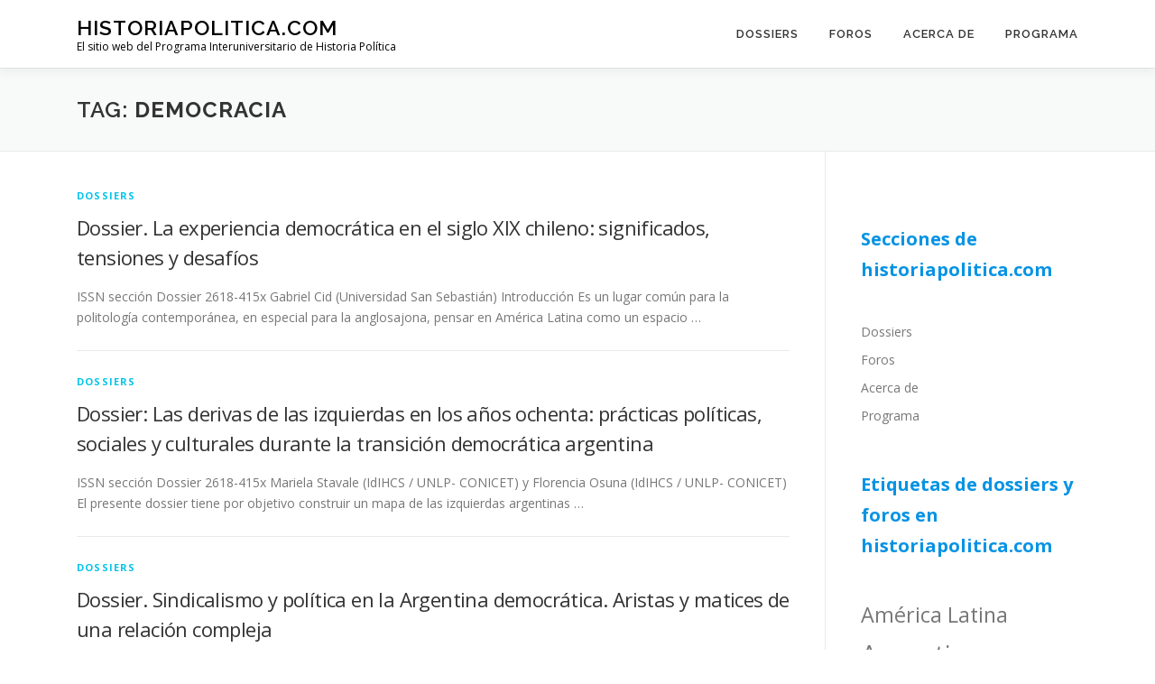

--- FILE ---
content_type: text/html
request_url: https://historiapolitica.com/tag/democracia/
body_size: 11795
content:
<!DOCTYPE html>
<html lang="en-US">
<head>
<meta charset="UTF-8">
<meta name="viewport" content="width=device-width, initial-scale=1">
<link rel="profile" href="http://gmpg.org/xfn/11">
<title>democracia &#8211; historiapolitica.com</title>
<style>
#wpadminbar #wp-admin-bar-wsm_free_top_button .ab-icon:before {
	content: "\f239";
	color: #FF9800;
	top: 3px;
}
</style><meta name='robots' content='max-image-preview:large' />
	<style>img:is([sizes="auto" i], [sizes^="auto," i]) { contain-intrinsic-size: 3000px 1500px }</style>
	<link rel='dns-prefetch' href='//www.googletagmanager.com' />
<link rel='dns-prefetch' href='//fonts.googleapis.com' />
<link rel="alternate" type="application/rss+xml" title="historiapolitica.com &raquo; Feed" href="https://historiapolitica.com/feed/" />
<link rel="alternate" type="application/rss+xml" title="historiapolitica.com &raquo; Comments Feed" href="https://historiapolitica.com/comments/feed/" />
<link rel="alternate" type="application/rss+xml" title="historiapolitica.com &raquo; democracia Tag Feed" href="https://historiapolitica.com/tag/democracia/feed/" />
<script type="text/javascript">
/* <![CDATA[ */
window._wpemojiSettings = {"baseUrl":"https:\/\/s.w.org\/images\/core\/emoji\/16.0.1\/72x72\/","ext":".png","svgUrl":"https:\/\/s.w.org\/images\/core\/emoji\/16.0.1\/svg\/","svgExt":".svg","source":{"concatemoji":"https:\/\/historiapolitica.com\/wp-includes\/js\/wp-emoji-release.min.js?ver=6.8.3"}};
/*! This file is auto-generated */
!function(s,n){var o,i,e;function c(e){try{var t={supportTests:e,timestamp:(new Date).valueOf()};sessionStorage.setItem(o,JSON.stringify(t))}catch(e){}}function p(e,t,n){e.clearRect(0,0,e.canvas.width,e.canvas.height),e.fillText(t,0,0);var t=new Uint32Array(e.getImageData(0,0,e.canvas.width,e.canvas.height).data),a=(e.clearRect(0,0,e.canvas.width,e.canvas.height),e.fillText(n,0,0),new Uint32Array(e.getImageData(0,0,e.canvas.width,e.canvas.height).data));return t.every(function(e,t){return e===a[t]})}function u(e,t){e.clearRect(0,0,e.canvas.width,e.canvas.height),e.fillText(t,0,0);for(var n=e.getImageData(16,16,1,1),a=0;a<n.data.length;a++)if(0!==n.data[a])return!1;return!0}function f(e,t,n,a){switch(t){case"flag":return n(e,"\ud83c\udff3\ufe0f\u200d\u26a7\ufe0f","\ud83c\udff3\ufe0f\u200b\u26a7\ufe0f")?!1:!n(e,"\ud83c\udde8\ud83c\uddf6","\ud83c\udde8\u200b\ud83c\uddf6")&&!n(e,"\ud83c\udff4\udb40\udc67\udb40\udc62\udb40\udc65\udb40\udc6e\udb40\udc67\udb40\udc7f","\ud83c\udff4\u200b\udb40\udc67\u200b\udb40\udc62\u200b\udb40\udc65\u200b\udb40\udc6e\u200b\udb40\udc67\u200b\udb40\udc7f");case"emoji":return!a(e,"\ud83e\udedf")}return!1}function g(e,t,n,a){var r="undefined"!=typeof WorkerGlobalScope&&self instanceof WorkerGlobalScope?new OffscreenCanvas(300,150):s.createElement("canvas"),o=r.getContext("2d",{willReadFrequently:!0}),i=(o.textBaseline="top",o.font="600 32px Arial",{});return e.forEach(function(e){i[e]=t(o,e,n,a)}),i}function t(e){var t=s.createElement("script");t.src=e,t.defer=!0,s.head.appendChild(t)}"undefined"!=typeof Promise&&(o="wpEmojiSettingsSupports",i=["flag","emoji"],n.supports={everything:!0,everythingExceptFlag:!0},e=new Promise(function(e){s.addEventListener("DOMContentLoaded",e,{once:!0})}),new Promise(function(t){var n=function(){try{var e=JSON.parse(sessionStorage.getItem(o));if("object"==typeof e&&"number"==typeof e.timestamp&&(new Date).valueOf()<e.timestamp+604800&&"object"==typeof e.supportTests)return e.supportTests}catch(e){}return null}();if(!n){if("undefined"!=typeof Worker&&"undefined"!=typeof OffscreenCanvas&&"undefined"!=typeof URL&&URL.createObjectURL&&"undefined"!=typeof Blob)try{var e="postMessage("+g.toString()+"("+[JSON.stringify(i),f.toString(),p.toString(),u.toString()].join(",")+"));",a=new Blob([e],{type:"text/javascript"}),r=new Worker(URL.createObjectURL(a),{name:"wpTestEmojiSupports"});return void(r.onmessage=function(e){c(n=e.data),r.terminate(),t(n)})}catch(e){}c(n=g(i,f,p,u))}t(n)}).then(function(e){for(var t in e)n.supports[t]=e[t],n.supports.everything=n.supports.everything&&n.supports[t],"flag"!==t&&(n.supports.everythingExceptFlag=n.supports.everythingExceptFlag&&n.supports[t]);n.supports.everythingExceptFlag=n.supports.everythingExceptFlag&&!n.supports.flag,n.DOMReady=!1,n.readyCallback=function(){n.DOMReady=!0}}).then(function(){return e}).then(function(){var e;n.supports.everything||(n.readyCallback(),(e=n.source||{}).concatemoji?t(e.concatemoji):e.wpemoji&&e.twemoji&&(t(e.twemoji),t(e.wpemoji)))}))}((window,document),window._wpemojiSettings);
/* ]]> */
</script>
<style id='wp-emoji-styles-inline-css' type='text/css'>

	img.wp-smiley, img.emoji {
		display: inline !important;
		border: none !important;
		box-shadow: none !important;
		height: 1em !important;
		width: 1em !important;
		margin: 0 0.07em !important;
		vertical-align: -0.1em !important;
		background: none !important;
		padding: 0 !important;
	}
</style>
<link rel='stylesheet' id='wp-block-library-css' href='https://historiapolitica.com/wp-includes/css/dist/block-library/style.min.css?ver=6.8.3' type='text/css' media='all' />
<style id='wp-block-library-theme-inline-css' type='text/css'>
.wp-block-audio :where(figcaption){color:#555;font-size:13px;text-align:center}.is-dark-theme .wp-block-audio :where(figcaption){color:#ffffffa6}.wp-block-audio{margin:0 0 1em}.wp-block-code{border:1px solid #ccc;border-radius:4px;font-family:Menlo,Consolas,monaco,monospace;padding:.8em 1em}.wp-block-embed :where(figcaption){color:#555;font-size:13px;text-align:center}.is-dark-theme .wp-block-embed :where(figcaption){color:#ffffffa6}.wp-block-embed{margin:0 0 1em}.blocks-gallery-caption{color:#555;font-size:13px;text-align:center}.is-dark-theme .blocks-gallery-caption{color:#ffffffa6}:root :where(.wp-block-image figcaption){color:#555;font-size:13px;text-align:center}.is-dark-theme :root :where(.wp-block-image figcaption){color:#ffffffa6}.wp-block-image{margin:0 0 1em}.wp-block-pullquote{border-bottom:4px solid;border-top:4px solid;color:currentColor;margin-bottom:1.75em}.wp-block-pullquote cite,.wp-block-pullquote footer,.wp-block-pullquote__citation{color:currentColor;font-size:.8125em;font-style:normal;text-transform:uppercase}.wp-block-quote{border-left:.25em solid;margin:0 0 1.75em;padding-left:1em}.wp-block-quote cite,.wp-block-quote footer{color:currentColor;font-size:.8125em;font-style:normal;position:relative}.wp-block-quote:where(.has-text-align-right){border-left:none;border-right:.25em solid;padding-left:0;padding-right:1em}.wp-block-quote:where(.has-text-align-center){border:none;padding-left:0}.wp-block-quote.is-large,.wp-block-quote.is-style-large,.wp-block-quote:where(.is-style-plain){border:none}.wp-block-search .wp-block-search__label{font-weight:700}.wp-block-search__button{border:1px solid #ccc;padding:.375em .625em}:where(.wp-block-group.has-background){padding:1.25em 2.375em}.wp-block-separator.has-css-opacity{opacity:.4}.wp-block-separator{border:none;border-bottom:2px solid;margin-left:auto;margin-right:auto}.wp-block-separator.has-alpha-channel-opacity{opacity:1}.wp-block-separator:not(.is-style-wide):not(.is-style-dots){width:100px}.wp-block-separator.has-background:not(.is-style-dots){border-bottom:none;height:1px}.wp-block-separator.has-background:not(.is-style-wide):not(.is-style-dots){height:2px}.wp-block-table{margin:0 0 1em}.wp-block-table td,.wp-block-table th{word-break:normal}.wp-block-table :where(figcaption){color:#555;font-size:13px;text-align:center}.is-dark-theme .wp-block-table :where(figcaption){color:#ffffffa6}.wp-block-video :where(figcaption){color:#555;font-size:13px;text-align:center}.is-dark-theme .wp-block-video :where(figcaption){color:#ffffffa6}.wp-block-video{margin:0 0 1em}:root :where(.wp-block-template-part.has-background){margin-bottom:0;margin-top:0;padding:1.25em 2.375em}
</style>
<style id='classic-theme-styles-inline-css' type='text/css'>
/*! This file is auto-generated */
.wp-block-button__link{color:#fff;background-color:#32373c;border-radius:9999px;box-shadow:none;text-decoration:none;padding:calc(.667em + 2px) calc(1.333em + 2px);font-size:1.125em}.wp-block-file__button{background:#32373c;color:#fff;text-decoration:none}
</style>
<style id='global-styles-inline-css' type='text/css'>
:root{--wp--preset--aspect-ratio--square: 1;--wp--preset--aspect-ratio--4-3: 4/3;--wp--preset--aspect-ratio--3-4: 3/4;--wp--preset--aspect-ratio--3-2: 3/2;--wp--preset--aspect-ratio--2-3: 2/3;--wp--preset--aspect-ratio--16-9: 16/9;--wp--preset--aspect-ratio--9-16: 9/16;--wp--preset--color--black: #000000;--wp--preset--color--cyan-bluish-gray: #abb8c3;--wp--preset--color--white: #ffffff;--wp--preset--color--pale-pink: #f78da7;--wp--preset--color--vivid-red: #cf2e2e;--wp--preset--color--luminous-vivid-orange: #ff6900;--wp--preset--color--luminous-vivid-amber: #fcb900;--wp--preset--color--light-green-cyan: #7bdcb5;--wp--preset--color--vivid-green-cyan: #00d084;--wp--preset--color--pale-cyan-blue: #8ed1fc;--wp--preset--color--vivid-cyan-blue: #0693e3;--wp--preset--color--vivid-purple: #9b51e0;--wp--preset--gradient--vivid-cyan-blue-to-vivid-purple: linear-gradient(135deg,rgba(6,147,227,1) 0%,rgb(155,81,224) 100%);--wp--preset--gradient--light-green-cyan-to-vivid-green-cyan: linear-gradient(135deg,rgb(122,220,180) 0%,rgb(0,208,130) 100%);--wp--preset--gradient--luminous-vivid-amber-to-luminous-vivid-orange: linear-gradient(135deg,rgba(252,185,0,1) 0%,rgba(255,105,0,1) 100%);--wp--preset--gradient--luminous-vivid-orange-to-vivid-red: linear-gradient(135deg,rgba(255,105,0,1) 0%,rgb(207,46,46) 100%);--wp--preset--gradient--very-light-gray-to-cyan-bluish-gray: linear-gradient(135deg,rgb(238,238,238) 0%,rgb(169,184,195) 100%);--wp--preset--gradient--cool-to-warm-spectrum: linear-gradient(135deg,rgb(74,234,220) 0%,rgb(151,120,209) 20%,rgb(207,42,186) 40%,rgb(238,44,130) 60%,rgb(251,105,98) 80%,rgb(254,248,76) 100%);--wp--preset--gradient--blush-light-purple: linear-gradient(135deg,rgb(255,206,236) 0%,rgb(152,150,240) 100%);--wp--preset--gradient--blush-bordeaux: linear-gradient(135deg,rgb(254,205,165) 0%,rgb(254,45,45) 50%,rgb(107,0,62) 100%);--wp--preset--gradient--luminous-dusk: linear-gradient(135deg,rgb(255,203,112) 0%,rgb(199,81,192) 50%,rgb(65,88,208) 100%);--wp--preset--gradient--pale-ocean: linear-gradient(135deg,rgb(255,245,203) 0%,rgb(182,227,212) 50%,rgb(51,167,181) 100%);--wp--preset--gradient--electric-grass: linear-gradient(135deg,rgb(202,248,128) 0%,rgb(113,206,126) 100%);--wp--preset--gradient--midnight: linear-gradient(135deg,rgb(2,3,129) 0%,rgb(40,116,252) 100%);--wp--preset--font-size--small: 13px;--wp--preset--font-size--medium: 20px;--wp--preset--font-size--large: 36px;--wp--preset--font-size--x-large: 42px;--wp--preset--spacing--20: 0.44rem;--wp--preset--spacing--30: 0.67rem;--wp--preset--spacing--40: 1rem;--wp--preset--spacing--50: 1.5rem;--wp--preset--spacing--60: 2.25rem;--wp--preset--spacing--70: 3.38rem;--wp--preset--spacing--80: 5.06rem;--wp--preset--shadow--natural: 6px 6px 9px rgba(0, 0, 0, 0.2);--wp--preset--shadow--deep: 12px 12px 50px rgba(0, 0, 0, 0.4);--wp--preset--shadow--sharp: 6px 6px 0px rgba(0, 0, 0, 0.2);--wp--preset--shadow--outlined: 6px 6px 0px -3px rgba(255, 255, 255, 1), 6px 6px rgba(0, 0, 0, 1);--wp--preset--shadow--crisp: 6px 6px 0px rgba(0, 0, 0, 1);}:where(.is-layout-flex){gap: 0.5em;}:where(.is-layout-grid){gap: 0.5em;}body .is-layout-flex{display: flex;}.is-layout-flex{flex-wrap: wrap;align-items: center;}.is-layout-flex > :is(*, div){margin: 0;}body .is-layout-grid{display: grid;}.is-layout-grid > :is(*, div){margin: 0;}:where(.wp-block-columns.is-layout-flex){gap: 2em;}:where(.wp-block-columns.is-layout-grid){gap: 2em;}:where(.wp-block-post-template.is-layout-flex){gap: 1.25em;}:where(.wp-block-post-template.is-layout-grid){gap: 1.25em;}.has-black-color{color: var(--wp--preset--color--black) !important;}.has-cyan-bluish-gray-color{color: var(--wp--preset--color--cyan-bluish-gray) !important;}.has-white-color{color: var(--wp--preset--color--white) !important;}.has-pale-pink-color{color: var(--wp--preset--color--pale-pink) !important;}.has-vivid-red-color{color: var(--wp--preset--color--vivid-red) !important;}.has-luminous-vivid-orange-color{color: var(--wp--preset--color--luminous-vivid-orange) !important;}.has-luminous-vivid-amber-color{color: var(--wp--preset--color--luminous-vivid-amber) !important;}.has-light-green-cyan-color{color: var(--wp--preset--color--light-green-cyan) !important;}.has-vivid-green-cyan-color{color: var(--wp--preset--color--vivid-green-cyan) !important;}.has-pale-cyan-blue-color{color: var(--wp--preset--color--pale-cyan-blue) !important;}.has-vivid-cyan-blue-color{color: var(--wp--preset--color--vivid-cyan-blue) !important;}.has-vivid-purple-color{color: var(--wp--preset--color--vivid-purple) !important;}.has-black-background-color{background-color: var(--wp--preset--color--black) !important;}.has-cyan-bluish-gray-background-color{background-color: var(--wp--preset--color--cyan-bluish-gray) !important;}.has-white-background-color{background-color: var(--wp--preset--color--white) !important;}.has-pale-pink-background-color{background-color: var(--wp--preset--color--pale-pink) !important;}.has-vivid-red-background-color{background-color: var(--wp--preset--color--vivid-red) !important;}.has-luminous-vivid-orange-background-color{background-color: var(--wp--preset--color--luminous-vivid-orange) !important;}.has-luminous-vivid-amber-background-color{background-color: var(--wp--preset--color--luminous-vivid-amber) !important;}.has-light-green-cyan-background-color{background-color: var(--wp--preset--color--light-green-cyan) !important;}.has-vivid-green-cyan-background-color{background-color: var(--wp--preset--color--vivid-green-cyan) !important;}.has-pale-cyan-blue-background-color{background-color: var(--wp--preset--color--pale-cyan-blue) !important;}.has-vivid-cyan-blue-background-color{background-color: var(--wp--preset--color--vivid-cyan-blue) !important;}.has-vivid-purple-background-color{background-color: var(--wp--preset--color--vivid-purple) !important;}.has-black-border-color{border-color: var(--wp--preset--color--black) !important;}.has-cyan-bluish-gray-border-color{border-color: var(--wp--preset--color--cyan-bluish-gray) !important;}.has-white-border-color{border-color: var(--wp--preset--color--white) !important;}.has-pale-pink-border-color{border-color: var(--wp--preset--color--pale-pink) !important;}.has-vivid-red-border-color{border-color: var(--wp--preset--color--vivid-red) !important;}.has-luminous-vivid-orange-border-color{border-color: var(--wp--preset--color--luminous-vivid-orange) !important;}.has-luminous-vivid-amber-border-color{border-color: var(--wp--preset--color--luminous-vivid-amber) !important;}.has-light-green-cyan-border-color{border-color: var(--wp--preset--color--light-green-cyan) !important;}.has-vivid-green-cyan-border-color{border-color: var(--wp--preset--color--vivid-green-cyan) !important;}.has-pale-cyan-blue-border-color{border-color: var(--wp--preset--color--pale-cyan-blue) !important;}.has-vivid-cyan-blue-border-color{border-color: var(--wp--preset--color--vivid-cyan-blue) !important;}.has-vivid-purple-border-color{border-color: var(--wp--preset--color--vivid-purple) !important;}.has-vivid-cyan-blue-to-vivid-purple-gradient-background{background: var(--wp--preset--gradient--vivid-cyan-blue-to-vivid-purple) !important;}.has-light-green-cyan-to-vivid-green-cyan-gradient-background{background: var(--wp--preset--gradient--light-green-cyan-to-vivid-green-cyan) !important;}.has-luminous-vivid-amber-to-luminous-vivid-orange-gradient-background{background: var(--wp--preset--gradient--luminous-vivid-amber-to-luminous-vivid-orange) !important;}.has-luminous-vivid-orange-to-vivid-red-gradient-background{background: var(--wp--preset--gradient--luminous-vivid-orange-to-vivid-red) !important;}.has-very-light-gray-to-cyan-bluish-gray-gradient-background{background: var(--wp--preset--gradient--very-light-gray-to-cyan-bluish-gray) !important;}.has-cool-to-warm-spectrum-gradient-background{background: var(--wp--preset--gradient--cool-to-warm-spectrum) !important;}.has-blush-light-purple-gradient-background{background: var(--wp--preset--gradient--blush-light-purple) !important;}.has-blush-bordeaux-gradient-background{background: var(--wp--preset--gradient--blush-bordeaux) !important;}.has-luminous-dusk-gradient-background{background: var(--wp--preset--gradient--luminous-dusk) !important;}.has-pale-ocean-gradient-background{background: var(--wp--preset--gradient--pale-ocean) !important;}.has-electric-grass-gradient-background{background: var(--wp--preset--gradient--electric-grass) !important;}.has-midnight-gradient-background{background: var(--wp--preset--gradient--midnight) !important;}.has-small-font-size{font-size: var(--wp--preset--font-size--small) !important;}.has-medium-font-size{font-size: var(--wp--preset--font-size--medium) !important;}.has-large-font-size{font-size: var(--wp--preset--font-size--large) !important;}.has-x-large-font-size{font-size: var(--wp--preset--font-size--x-large) !important;}
:where(.wp-block-post-template.is-layout-flex){gap: 1.25em;}:where(.wp-block-post-template.is-layout-grid){gap: 1.25em;}
:where(.wp-block-columns.is-layout-flex){gap: 2em;}:where(.wp-block-columns.is-layout-grid){gap: 2em;}
:root :where(.wp-block-pullquote){font-size: 1.5em;line-height: 1.6;}
</style>
<link rel='stylesheet' id='contact-form-7-css' href='https://historiapolitica.com/wp-content/plugins/contact-form-7/includes/css/styles.css?ver=6.1.3' type='text/css' media='all' />
<link rel='stylesheet' id='pdfprnt_frontend-css' href='https://historiapolitica.com/wp-content/plugins/pdf-print/css/frontend.css?ver=2.4.5' type='text/css' media='all' />
<link rel='stylesheet' id='wsm-style-css' href='https://historiapolitica.com/wp-content/plugins/wp-stats-manager/css/style.css?ver=1.2' type='text/css' media='all' />
<link rel='stylesheet' id='onepress-fonts-css' href='https://fonts.googleapis.com/css?family=Raleway%3A400%2C500%2C600%2C700%2C300%2C100%2C800%2C900%7COpen+Sans%3A400%2C300%2C300italic%2C400italic%2C600%2C600italic%2C700%2C700italic&#038;subset=latin%2Clatin-ext&#038;display=swap&#038;ver=2.3.11' type='text/css' media='all' />
<link rel='stylesheet' id='onepress-animate-css' href='https://historiapolitica.com/wp-content/themes/onepress/assets/css/animate.min.css?ver=2.3.11' type='text/css' media='all' />
<link rel='stylesheet' id='onepress-fa-css' href='https://historiapolitica.com/wp-content/themes/onepress/assets/fontawesome-v6/css/all.min.css?ver=6.5.1' type='text/css' media='all' />
<link rel='stylesheet' id='onepress-fa-shims-css' href='https://historiapolitica.com/wp-content/themes/onepress/assets/fontawesome-v6/css/v4-shims.min.css?ver=6.5.1' type='text/css' media='all' />
<link rel='stylesheet' id='onepress-bootstrap-css' href='https://historiapolitica.com/wp-content/themes/onepress/assets/css/bootstrap.min.css?ver=2.3.11' type='text/css' media='all' />
<link rel='stylesheet' id='onepress-style-css' href='https://historiapolitica.com/wp-content/themes/onepress/style.css?ver=6.8.3' type='text/css' media='all' />
<style id='onepress-style-inline-css' type='text/css'>
#main .video-section section.hero-slideshow-wrapper{background:transparent}.hero-slideshow-wrapper:after{position:absolute;top:0px;left:0px;width:100%;height:100%;background-color:rgba(0,0,0,0.3);display:block;content:""}#parallax-hero .jarallax-container .parallax-bg:before{background-color:rgba(0,0,0,0.3)}.body-desktop .parallax-hero .hero-slideshow-wrapper:after{display:none!important}#parallax-hero>.parallax-bg::before{background-color:rgba(0,0,0,0.3);opacity:1}.body-desktop .parallax-hero .hero-slideshow-wrapper:after{display:none!important}.site-header,.is-transparent .site-header.header-fixed{background:#ffffff;border-bottom:0px none}#footer-widgets{}.gallery-carousel .g-item{padding:0px 10px}.gallery-carousel-wrap{margin-left:-10px;margin-right:-10px}.gallery-grid .g-item,.gallery-masonry .g-item .inner{padding:10px}.gallery-grid-wrap,.gallery-masonry-wrap{margin-left:-10px;margin-right:-10px}.gallery-justified-wrap{margin-left:-20px;margin-right:-20px}
</style>
<link rel='stylesheet' id='onepress-gallery-lightgallery-css' href='https://historiapolitica.com/wp-content/themes/onepress/assets/css/lightgallery.css?ver=6.8.3' type='text/css' media='all' />
<link rel='stylesheet' id='newsletter-css' href='https://historiapolitica.com/wp-content/plugins/newsletter/style.css?ver=9.0.7' type='text/css' media='all' />
<script type="text/javascript" src="https://historiapolitica.com/wp-includes/js/jquery/jquery.min.js?ver=3.7.1" id="jquery-core-js"></script>
<script type="text/javascript" src="https://historiapolitica.com/wp-includes/js/jquery/jquery-migrate.min.js?ver=3.4.1" id="jquery-migrate-js"></script>

<!-- Google tag (gtag.js) snippet added by Site Kit -->
<!-- Google Analytics snippet added by Site Kit -->
<script type="text/javascript" src="https://www.googletagmanager.com/gtag/js?id=G-VWT8GP711S" id="google_gtagjs-js" async></script>
<script type="text/javascript" id="google_gtagjs-js-after">
/* <![CDATA[ */
window.dataLayer = window.dataLayer || [];function gtag(){dataLayer.push(arguments);}
gtag("set","linker",{"domains":["historiapolitica.com"]});
gtag("js", new Date());
gtag("set", "developer_id.dZTNiMT", true);
gtag("config", "G-VWT8GP711S");
/* ]]> */
</script>
<link rel="https://api.w.org/" href="https://historiapolitica.com/wp-json/" /><link rel="alternate" title="JSON" type="application/json" href="https://historiapolitica.com/wp-json/wp/v2/tags/68" /><link rel="EditURI" type="application/rsd+xml" title="RSD" href="https://historiapolitica.com/xmlrpc.php?rsd" />
<meta name="generator" content="WordPress 6.8.3" />
<meta name="generator" content="Site Kit by Google 1.166.0" />
        <!-- Wordpress Stats Manager -->
        <script type="text/javascript">
            var _wsm = _wsm || [];
            _wsm.push(['trackPageView']);
            _wsm.push(['enableLinkTracking']);
            _wsm.push(['enableHeartBeatTimer']);
            (function() {
                var u = "https://historiapolitica.com/wp-content/plugins/wp-stats-manager/";
                _wsm.push(['setUrlReferrer', ""]);
                _wsm.push(['setTrackerUrl', "https://historiapolitica.com/?wmcAction=wmcTrack"]);
                _wsm.push(['setSiteId', "1"]);
                _wsm.push(['setPageId', "0"]);
                _wsm.push(['setWpUserId', "0"]);
                var d = document,
                    g = d.createElement('script'),
                    s = d.getElementsByTagName('script')[0];
                g.type = 'text/javascript';
                g.async = true;
                g.defer = true;
                g.src = u + 'js/wsm_new.js';
                s.parentNode.insertBefore(g, s);
            })();
        </script>
        <!-- End Wordpress Stats Manager Code -->
<meta name="google-site-verification" content="SzsLHpd2J1jFDCuoQSbK0gcOCGlq2AaxFs0UMDSWrs0"><link rel="icon" href="https://historiapolitica.com/wp-content/uploads/2014/08/cropped-logo1-32x32.png" sizes="32x32" />
<link rel="icon" href="https://historiapolitica.com/wp-content/uploads/2014/08/cropped-logo1-192x192.png" sizes="192x192" />
<link rel="apple-touch-icon" href="https://historiapolitica.com/wp-content/uploads/2014/08/cropped-logo1-180x180.png" />
<meta name="msapplication-TileImage" content="https://historiapolitica.com/wp-content/uploads/2014/08/cropped-logo1-270x270.png" />
		<style type="text/css" id="wp-custom-css">
			/* Estilos del Encabezado */
.header-section {
    text-align: center;
}

.header-section img {
    max-width: 150px;
}

/* Estilos de las Secciones de Grupos */
.group-section {
    margin-top: 30px;
}

.group-section .inner-section {
    margin-bottom: 20px;
}

.group-section .text-editor {
    background-color: #E8EAF6;
    padding: 20px;
    border-radius: 10px;
}

/* Estilos de la Sección de Membresías */
.memberships-section {
    margin-top: 50px;
}

.memberships-section .text-editor {
    text-align: center;
    font-size: 14px;
    color: #333;
}		</style>
		</head>

<body class="archive tag tag-democracia tag-68 wp-theme-onepress">
<div id="page" class="hfeed site">
	<a class="skip-link screen-reader-text" href="#content">Skip to content</a>
	<div id="header-section" class="h-on-top no-transparent">		<header id="masthead" class="site-header header-contained is-sticky no-scroll no-t h-on-top" role="banner">
			<div class="container">
				<div class="site-branding">
				<div class="site-brand-inner no-logo-img has-title has-desc"><p class="site-title"><a class="site-text-logo" href="https://historiapolitica.com/" rel="home">historiapolitica.com</a></p><p class="site-description">El sitio web del Programa Interuniversitario de Historia Política</p></div>				</div>
				<div class="header-right-wrapper">
					<a href="#0" id="nav-toggle">Menu<span></span></a>
					<nav id="site-navigation" class="main-navigation" role="navigation">
						<ul class="onepress-menu">
							<li id="menu-item-1963" class="menu-item menu-item-type-post_type menu-item-object-page menu-item-1963"><a href="https://historiapolitica.com/dossiers/">Dossiers</a></li>
<li id="menu-item-1964" class="menu-item menu-item-type-post_type menu-item-object-page menu-item-1964"><a href="https://historiapolitica.com/foros/">Foros</a></li>
<li id="menu-item-1974" class="menu-item menu-item-type-custom menu-item-object-custom menu-item-1974"><a href="https://historiapolitica.com/institucional/acercade/">Acerca de</a></li>
<li id="menu-item-1975" class="menu-item menu-item-type-custom menu-item-object-custom menu-item-1975"><a href="https://historiapolitica.com/institucional/">Programa</a></li>
						</ul>
					</nav>
					
				</div>
			</div>
		</header>
		</div>
	<div id="content" class="site-content">

		<div class="page-header">
			<div class="container">
				<h1 class="page-title">Tag: <span>democracia</span></h1>							</div>
		</div>

		
		<div id="content-inside" class="container right-sidebar">
			<div id="primary" class="content-area">
				<main id="main" class="site-main" role="main">

				
										
						<article id="post-4585" class="list-article clearfix post-4585 dossiers type-dossiers status-publish format-standard hentry category-dossiers tag-chile tag-democracia tag-siglo-xix">
	
	<div class="list-article-content">
					<div class="list-article-meta">
				<a href="https://historiapolitica.com/category/dossiers/" rel="category tag">dossiers</a>			</div>
						<header class="entry-header">
			<h2 class="entry-title"><a href="https://historiapolitica.com/dossiers/dossier-la-experiencia-democratica-en-el-siglo-xix-chileno-significados-tensiones-y-desafios/" rel="bookmark">Dossier. La experiencia democrática en el siglo XIX chileno: significados, tensiones y desafíos</a></h2>		</header>
						<div class="entry-excerpt">
			<p>ISSN sección Dossier 2618-415x Gabriel Cid (Universidad San Sebastián) Introducción Es un lugar común para la politología contemporánea, en especial para la anglosajona, pensar en América Latina como un espacio &#8230;</p>
		</div>
					</div>

</article>

					
						<article id="post-4473" class="list-article clearfix post-4473 dossiers type-dossiers status-publish format-standard hentry category-dossiers tag-anos-ochenta tag-democracia tag-izquierdas tag-racionalidad-politica tag-transicion">
	
	<div class="list-article-content">
					<div class="list-article-meta">
				<a href="https://historiapolitica.com/category/dossiers/" rel="category tag">dossiers</a>			</div>
						<header class="entry-header">
			<h2 class="entry-title"><a href="https://historiapolitica.com/dossiers/dossier-las-derivas-de-las-izquierdas-en-los-anos-ochenta-practicas-politicas-sociales-y-culturales-durante-la-transicion-democratica-argentina/" rel="bookmark">Dossier: Las derivas de las izquierdas en los años ochenta: prácticas políticas, sociales y culturales durante la transición democrática argentina</a></h2>		</header>
						<div class="entry-excerpt">
			<p>ISSN sección Dossier 2618-415x Mariela Stavale (IdIHCS / UNLP- CONICET) y Florencia Osuna (IdIHCS / UNLP- CONICET) El presente dossier tiene por objetivo construir un mapa de las izquierdas argentinas &#8230;</p>
		</div>
					</div>

</article>

					
						<article id="post-4391" class="list-article clearfix post-4391 dossiers type-dossiers status-publish format-standard hentry category-dossiers tag-argentina tag-democracia tag-historia-reciente tag-sindicalismo">
	
	<div class="list-article-content">
					<div class="list-article-meta">
				<a href="https://historiapolitica.com/category/dossiers/" rel="category tag">dossiers</a>			</div>
						<header class="entry-header">
			<h2 class="entry-title"><a href="https://historiapolitica.com/dossiers/dossier-sindicalismo-y-politica-en-la-argentina-democratica-aristas-y-matices-de-una-relacion-compleja/" rel="bookmark">Dossier. Sindicalismo y política en la Argentina democrática. Aristas y matices de una relación compleja</a></h2>		</header>
						<div class="entry-excerpt">
			<p>ISSN sección Dossier 2618-415x Belén Morris (IdIHCS-CONICET) Introducción En este dossier nos proponemos construir un diálogo entre autores y autoras que abordaron un tema de central importancia para la dinámica &#8230;</p>
		</div>
					</div>

</article>

					
						<article id="post-4234" class="list-article clearfix post-4234 dossiers type-dossiers status-publish format-standard hentry category-dossiers tag-argentina tag-democracia tag-dictadura tag-partidos-politicos">
	
	<div class="list-article-content">
					<div class="list-article-meta">
				<a href="https://historiapolitica.com/category/dossiers/" rel="category tag">dossiers</a>			</div>
						<header class="entry-header">
			<h2 class="entry-title"><a href="https://historiapolitica.com/dossiers/dossier-partidos-politicos-en-dictadura-y-democracia-argentina-c-1976-1989/" rel="bookmark">Dossier | Partidos políticos en dictadura y democracia. Argentina, c. 1976-1989</a></h2>		</header>
						<div class="entry-excerpt">
			<p>ISSN sección Dossier 2618-415x &nbsp; Dossier | Partidos políticos en dictadura y democracia. Argentina, c. 1976-1989 Marcela Ferrari (Instituto de Humanidades y Ciencias Sociales (INHUS), UNMDP – CONICET) &nbsp; Algunas &#8230;</p>
		</div>
					</div>

</article>

					
						<article id="post-4187" class="list-article clearfix post-4187 dossiers type-dossiers status-publish format-standard hentry category-dossiers tag-argentina-moderna tag-democracia tag-nueva-historia-politica tag-partidos-politicos tag-representacion-politica">
	
	<div class="list-article-content">
					<div class="list-article-meta">
				<a href="https://historiapolitica.com/category/dossiers/" rel="category tag">dossiers</a>			</div>
						<header class="entry-header">
			<h2 class="entry-title"><a href="https://historiapolitica.com/dossiers/dossier-los-partidos-politicos-argentinos-entre-finales-del-siglo-xix-y-principios-del-xx-un-viejo-actor-y-un-periodo-clasico-revisados-por-la-historiografia-reciente/" rel="bookmark">Dossier | Los partidos políticos argentinos entre finales del siglo XIX y principios del XX.  Un viejo actor y un período clásico revisados por la historiografía reciente</a></h2>		</header>
						<div class="entry-excerpt">
			<p>ISSN sección Dossier 2618-415x &nbsp; Dossier | Los partidos políticos argentinos entre finales del siglo XIX y principios del XX.  Un viejo actor y un período clásico revisados por la &#8230;</p>
		</div>
					</div>

</article>

					
						<article id="post-3149" class="list-article clearfix post-3149 dossiers type-dossiers status-publish format-standard hentry category-dossiers tag-alfonsin tag-anos-ochenta tag-democracia tag-derechos tag-transicion">
	
	<div class="list-article-content">
					<div class="list-article-meta">
				<a href="https://historiapolitica.com/category/dossiers/" rel="category tag">dossiers</a>			</div>
						<header class="entry-header">
			<h2 class="entry-title"><a href="https://historiapolitica.com/dossiers/historizar-los-ochenta/" rel="bookmark">Dossier. Historizar los ochenta en la Argentina</a></h2>		</header>
						<div class="entry-excerpt">
			<p>Historizar los ochenta en la Argentina &nbsp; Marina Franco (IDES-UNSAM/CONICET) y Valeria Manzano (IDES-UNSAM/CONICET) &nbsp; Los años ochenta en la Argentina constituyen un período escasamente explorado desde la perspectiva histórica. &#8230;</p>
		</div>
					</div>

</article>

					
					
	<nav class="navigation posts-navigation" aria-label="Posts">
		<h2 class="screen-reader-text">Posts navigation</h2>
		<div class="nav-links"><div class="nav-previous"><a href="https://historiapolitica.com/tag/democracia/page/2/" >Older posts</a></div></div>
	</nav>
				
				</main>
			</div>

                            
<div id="secondary" class="widget-area sidebar" role="complementary">
	<aside id="block-5" class="widget widget_block widget_text">
<p></p>
</aside><aside id="block-6" class="widget widget_block widget_text">
<p class="has-vivid-cyan-blue-color has-text-color has-medium-font-size"><strong>Secciones de historiapolitica.com</strong></p>
</aside><aside id="nav_menu-3" class="widget widget_nav_menu"><div class="menu-uno-container"><ul id="menu-uno-1" class="menu"><li class="menu-item menu-item-type-post_type menu-item-object-page menu-item-1963"><a href="https://historiapolitica.com/dossiers/">Dossiers</a></li>
<li class="menu-item menu-item-type-post_type menu-item-object-page menu-item-1964"><a href="https://historiapolitica.com/foros/">Foros</a></li>
<li class="menu-item menu-item-type-custom menu-item-object-custom menu-item-1974"><a href="https://historiapolitica.com/institucional/acercade/">Acerca de</a></li>
<li class="menu-item menu-item-type-custom menu-item-object-custom menu-item-1975"><a href="https://historiapolitica.com/institucional/">Programa</a></li>
</ul></div></aside><aside id="block-3" class="widget widget_block widget_text">
<p class="has-vivid-cyan-blue-color has-text-color has-medium-font-size"><strong>Etiquetas de dossiers y foros en historiapolitica.com</strong></p>
</aside><aside id="block-2" class="widget widget_block">
<div class="wp-block-columns is-layout-flex wp-container-core-columns-is-layout-9d6595d7 wp-block-columns-is-layout-flex">
<div class="wp-block-column has-vivid-cyan-blue-color has-text-color is-layout-flow wp-block-column-is-layout-flow" style="flex-basis:100%">
<div class="wp-block-group"><div class="wp-block-group__inner-container is-layout-flow wp-block-group-is-layout-flow"><p class="wp-block-tag-cloud"><a href="https://historiapolitica.com/tag/america-latina/" class="tag-cloud-link tag-link-84 tag-link-position-1" style="font-size: 17.506172839506pt;" aria-label="América Latina (13 items)">América Latina</a>
<a href="https://historiapolitica.com/tag/argentina/" class="tag-cloud-link tag-link-82 tag-link-position-2" style="font-size: 22pt;" aria-label="Argentina (25 items)">Argentina</a>
<a href="https://historiapolitica.com/tag/biblioteca/" class="tag-cloud-link tag-link-20 tag-link-position-3" style="font-size: 8pt;" aria-label="Biblioteca (3 items)">Biblioteca</a>
<a href="https://historiapolitica.com/tag/buenos-aires/" class="tag-cloud-link tag-link-240 tag-link-position-4" style="font-size: 8pt;" aria-label="Buenos Aires (3 items)">Buenos Aires</a>
<a href="https://historiapolitica.com/tag/catolicismo/" class="tag-cloud-link tag-link-139 tag-link-position-5" style="font-size: 9.7283950617284pt;" aria-label="catolicismo (4 items)">catolicismo</a>
<a href="https://historiapolitica.com/tag/chile/" class="tag-cloud-link tag-link-98 tag-link-position-6" style="font-size: 11.111111111111pt;" aria-label="Chile (5 items)">Chile</a>
<a href="https://historiapolitica.com/tag/ciudadania/" class="tag-cloud-link tag-link-144 tag-link-position-7" style="font-size: 9.7283950617284pt;" aria-label="ciudadanía (4 items)">ciudadanía</a>
<a href="https://historiapolitica.com/tag/cultura/" class="tag-cloud-link tag-link-258 tag-link-position-8" style="font-size: 9.7283950617284pt;" aria-label="cultura (4 items)">cultura</a>
<a href="https://historiapolitica.com/tag/cultura-politica/" class="tag-cloud-link tag-link-269 tag-link-position-9" style="font-size: 9.7283950617284pt;" aria-label="cultura política (4 items)">cultura política</a>
<a href="https://historiapolitica.com/tag/democracia/" class="tag-cloud-link tag-link-68 tag-link-position-10" style="font-size: 13.185185185185pt;" aria-label="democracia (7 items)">democracia</a>
<a href="https://historiapolitica.com/tag/derechas/" class="tag-cloud-link tag-link-267 tag-link-position-11" style="font-size: 8pt;" aria-label="derechas (3 items)">derechas</a>
<a href="https://historiapolitica.com/tag/derechos-humanos/" class="tag-cloud-link tag-link-91 tag-link-position-12" style="font-size: 8pt;" aria-label="Derechos humanos (3 items)">Derechos humanos</a>
<a href="https://historiapolitica.com/tag/dictadura/" class="tag-cloud-link tag-link-166 tag-link-position-13" style="font-size: 11.111111111111pt;" aria-label="dictadura (5 items)">dictadura</a>
<a href="https://historiapolitica.com/tag/dictaduras/" class="tag-cloud-link tag-link-100 tag-link-position-14" style="font-size: 12.320987654321pt;" aria-label="dictaduras (6 items)">dictaduras</a>
<a href="https://historiapolitica.com/tag/educacion/" class="tag-cloud-link tag-link-81 tag-link-position-15" style="font-size: 8pt;" aria-label="educación (3 items)">educación</a>
<a href="https://historiapolitica.com/tag/elecciones/" class="tag-cloud-link tag-link-25 tag-link-position-16" style="font-size: 8pt;" aria-label="elecciones (3 items)">elecciones</a>
<a href="https://historiapolitica.com/tag/estado/" class="tag-cloud-link tag-link-83 tag-link-position-17" style="font-size: 12.320987654321pt;" aria-label="Estado (6 items)">Estado</a>
<a href="https://historiapolitica.com/tag/estudios-regionales/" class="tag-cloud-link tag-link-136 tag-link-position-18" style="font-size: 8pt;" aria-label="estudios regionales (3 items)">estudios regionales</a>
<a href="https://historiapolitica.com/tag/guerra/" class="tag-cloud-link tag-link-137 tag-link-position-19" style="font-size: 9.7283950617284pt;" aria-label="guerra (4 items)">guerra</a>
<a href="https://historiapolitica.com/tag/guerra-fria/" class="tag-cloud-link tag-link-88 tag-link-position-20" style="font-size: 8pt;" aria-label="guerra fría (3 items)">guerra fría</a>
<a href="https://historiapolitica.com/tag/genero/" class="tag-cloud-link tag-link-273 tag-link-position-21" style="font-size: 8pt;" aria-label="género (3 items)">género</a>
<a href="https://historiapolitica.com/tag/historia-intelectual/" class="tag-cloud-link tag-link-174 tag-link-position-22" style="font-size: 9.7283950617284pt;" aria-label="historia intelectual (4 items)">historia intelectual</a>
<a href="https://historiapolitica.com/tag/historia-reciente/" class="tag-cloud-link tag-link-99 tag-link-position-23" style="font-size: 14.913580246914pt;" aria-label="historia reciente (9 items)">historia reciente</a>
<a href="https://historiapolitica.com/tag/historiografia/" class="tag-cloud-link tag-link-119 tag-link-position-24" style="font-size: 11.111111111111pt;" aria-label="historiografía (5 items)">historiografía</a>
<a href="https://historiapolitica.com/tag/iberoamerica/" class="tag-cloud-link tag-link-173 tag-link-position-25" style="font-size: 8pt;" aria-label="Iberoamérica (3 items)">Iberoamérica</a>
<a href="https://historiapolitica.com/tag/independencia/" class="tag-cloud-link tag-link-118 tag-link-position-26" style="font-size: 14.913580246914pt;" aria-label="Independencia (9 items)">Independencia</a>
<a href="https://historiapolitica.com/tag/intelectuales/" class="tag-cloud-link tag-link-232 tag-link-position-27" style="font-size: 14.913580246914pt;" aria-label="intelectuales (9 items)">intelectuales</a>
<a href="https://historiapolitica.com/tag/latinoamerica/" class="tag-cloud-link tag-link-260 tag-link-position-28" style="font-size: 8pt;" aria-label="Latinoamérica (3 items)">Latinoamérica</a>
<a href="https://historiapolitica.com/tag/materiales/" class="tag-cloud-link tag-link-24 tag-link-position-29" style="font-size: 14.913580246914pt;" aria-label="materiales (9 items)">materiales</a>
<a href="https://historiapolitica.com/tag/memoria/" class="tag-cloud-link tag-link-252 tag-link-position-30" style="font-size: 8pt;" aria-label="Memoria (3 items)">Memoria</a>
<a href="https://historiapolitica.com/tag/mexico/" class="tag-cloud-link tag-link-234 tag-link-position-31" style="font-size: 9.7283950617284pt;" aria-label="México (4 items)">México</a>
<a href="https://historiapolitica.com/tag/partidos/" class="tag-cloud-link tag-link-95 tag-link-position-32" style="font-size: 13.185185185185pt;" aria-label="partidos (7 items)">partidos</a>
<a href="https://historiapolitica.com/tag/peronismo/" class="tag-cloud-link tag-link-61 tag-link-position-33" style="font-size: 16.814814814815pt;" aria-label="peronismo (12 items)">peronismo</a>
<a href="https://historiapolitica.com/tag/politica/" class="tag-cloud-link tag-link-193 tag-link-position-34" style="font-size: 17.506172839506pt;" aria-label="política (13 items)">política</a>
<a href="https://historiapolitica.com/tag/politicas-publicas/" class="tag-cloud-link tag-link-80 tag-link-position-35" style="font-size: 8pt;" aria-label="políticas públicas (3 items)">políticas públicas</a>
<a href="https://historiapolitica.com/tag/prensa/" class="tag-cloud-link tag-link-113 tag-link-position-36" style="font-size: 11.111111111111pt;" aria-label="prensa (5 items)">prensa</a>
<a href="https://historiapolitica.com/tag/provincias/" class="tag-cloud-link tag-link-126 tag-link-position-37" style="font-size: 11.111111111111pt;" aria-label="Provincias (5 items)">Provincias</a>
<a href="https://historiapolitica.com/tag/represion/" class="tag-cloud-link tag-link-211 tag-link-position-38" style="font-size: 9.7283950617284pt;" aria-label="represión (4 items)">represión</a>
<a href="https://historiapolitica.com/tag/revolucion/" class="tag-cloud-link tag-link-138 tag-link-position-39" style="font-size: 14.913580246914pt;" aria-label="revolución (9 items)">revolución</a>
<a href="https://historiapolitica.com/tag/siglos-xix-y-xx/" class="tag-cloud-link tag-link-380 tag-link-position-40" style="font-size: 8pt;" aria-label="siglos XIX y XX (3 items)">siglos XIX y XX</a>
<a href="https://historiapolitica.com/tag/siglo-xix/" class="tag-cloud-link tag-link-194 tag-link-position-41" style="font-size: 18.888888888889pt;" aria-label="siglo XIX (16 items)">siglo XIX</a>
<a href="https://historiapolitica.com/tag/siglo-xx/" class="tag-cloud-link tag-link-333 tag-link-position-42" style="font-size: 14.049382716049pt;" aria-label="Siglo XX (8 items)">Siglo XX</a>
<a href="https://historiapolitica.com/tag/socialismo/" class="tag-cloud-link tag-link-134 tag-link-position-43" style="font-size: 8pt;" aria-label="Socialismo (3 items)">Socialismo</a>
<a href="https://historiapolitica.com/tag/uruguay/" class="tag-cloud-link tag-link-147 tag-link-position-44" style="font-size: 9.7283950617284pt;" aria-label="Uruguay (4 items)">Uruguay</a>
<a href="https://historiapolitica.com/tag/violencia-politica/" class="tag-cloud-link tag-link-348 tag-link-position-45" style="font-size: 8pt;" aria-label="violencia política (3 items)">violencia política</a></p></div></div>
</div>
</div>
</aside></div>
            
		</div>
	</div>

	<footer id="colophon" class="site-footer" role="contentinfo">
				
		<div class="site-info">
			<div class="container">
									<div class="btt">
						<a class="back-to-top" href="#page" title="Back To Top"><i class="fa fa-angle-double-up wow flash" data-wow-duration="2s"></i></a>
					</div>
										Copyright &copy; 2025 historiapolitica.com		<span class="sep"> &ndash; </span>
		<a href="https://www.famethemes.com/themes/onepress">OnePress</a> theme by FameThemes					</div>
		</div>

	</footer>
	</div>


<script type="speculationrules">
{"prefetch":[{"source":"document","where":{"and":[{"href_matches":"\/*"},{"not":{"href_matches":["\/wp-*.php","\/wp-admin\/*","\/wp-content\/uploads\/*","\/wp-content\/*","\/wp-content\/plugins\/*","\/wp-content\/themes\/onepress\/*","\/*\\?(.+)"]}},{"not":{"selector_matches":"a[rel~=\"nofollow\"]"}},{"not":{"selector_matches":".no-prefetch, .no-prefetch a"}}]},"eagerness":"conservative"}]}
</script>
<script type="text/javascript">
        jQuery(function(){
        var arrLiveStats=[];
        var WSM_PREFIX="wsm";
		
        jQuery(".if-js-closed").removeClass("if-js-closed").addClass("closed");
                var wsmFnSiteLiveStats=function(){
                           jQuery.ajax({
                               type: "POST",
                               url: wsm_ajaxObject.ajax_url,
                               data: { action: 'liveSiteStats', requests: JSON.stringify(arrLiveStats), r: Math.random() }
                           }).done(function( strResponse ) {
                                if(strResponse!="No"){
                                    arrResponse=JSON.parse(strResponse);
                                    jQuery.each(arrResponse, function(key,value){
                                    
                                        $element= document.getElementById(key);
                                        oldValue=parseInt($element.getAttribute("data-value").replace(/,/g, ""));
                                        diff=parseInt(value.replace(/,/g, ""))-oldValue;
                                        $class="";
                                        
                                        if(diff>=0){
                                            diff="+"+diff;
                                        }else{
                                            $class="wmcRedBack";
                                        }

                                        $element.setAttribute("data-value",value);
                                        $element.innerHTML=diff;
                                        jQuery("#"+key).addClass($class).show().siblings(".wsmH2Number").text(value);
                                        
                                        if(key=="SiteUserOnline")
                                        {
                                            var onlineUserCnt = arrResponse.wsmSiteUserOnline;
                                            if(jQuery("#wsmSiteUserOnline").length)
                                            {
                                                jQuery("#wsmSiteUserOnline").attr("data-value",onlineUserCnt);   jQuery("#wsmSiteUserOnline").next(".wsmH2Number").html("<a target=\"_blank\" href=\"?page=wsm_traffic&subPage=UsersOnline&subTab=summary\">"+onlineUserCnt+"</a>");
                                            }
                                        }
                                    });
                                    setTimeout(function() {
                                        jQuery.each(arrResponse, function(key,value){
                                            jQuery("#"+key).removeClass("wmcRedBack").hide();
                                        });
                                    }, 1500);
                                }
                           });
                       }
                       if(arrLiveStats.length>0){
                          setInterval(wsmFnSiteLiveStats, 10000);
                       }});
        </script><style id='core-block-supports-inline-css' type='text/css'>
.wp-container-core-columns-is-layout-9d6595d7{flex-wrap:nowrap;}
</style>
<script type="text/javascript" src="https://historiapolitica.com/wp-includes/js/dist/hooks.min.js?ver=4d63a3d491d11ffd8ac6" id="wp-hooks-js"></script>
<script type="text/javascript" src="https://historiapolitica.com/wp-includes/js/dist/i18n.min.js?ver=5e580eb46a90c2b997e6" id="wp-i18n-js"></script>
<script type="text/javascript" id="wp-i18n-js-after">
/* <![CDATA[ */
wp.i18n.setLocaleData( { 'text direction\u0004ltr': [ 'ltr' ] } );
/* ]]> */
</script>
<script type="text/javascript" src="https://historiapolitica.com/wp-content/plugins/contact-form-7/includes/swv/js/index.js?ver=6.1.3" id="swv-js"></script>
<script type="text/javascript" id="contact-form-7-js-before">
/* <![CDATA[ */
var wpcf7 = {
    "api": {
        "root": "https:\/\/historiapolitica.com\/wp-json\/",
        "namespace": "contact-form-7\/v1"
    }
};
/* ]]> */
</script>
<script type="text/javascript" src="https://historiapolitica.com/wp-content/plugins/contact-form-7/includes/js/index.js?ver=6.1.3" id="contact-form-7-js"></script>
<script type="text/javascript" id="onepress-theme-js-extra">
/* <![CDATA[ */
var onepress_js_settings = {"onepress_disable_animation":"","onepress_disable_sticky_header":"","onepress_vertical_align_menu":"","hero_animation":"flipInX","hero_speed":"5000","hero_fade":"750","submenu_width":"0","hero_duration":"5000","hero_disable_preload":"","disabled_google_font":"","is_home":"","gallery_enable":"1","is_rtl":"","parallax_speed":"0.5"};
/* ]]> */
</script>
<script type="text/javascript" src="https://historiapolitica.com/wp-content/themes/onepress/assets/js/theme-all.min.js?ver=2.3.11" id="onepress-theme-js"></script>
<script type="text/javascript" id="newsletter-js-extra">
/* <![CDATA[ */
var newsletter_data = {"action_url":"https:\/\/historiapolitica.com\/wp-admin\/admin-ajax.php"};
/* ]]> */
</script>
<script type="text/javascript" src="https://historiapolitica.com/wp-content/plugins/newsletter/main.js?ver=9.0.7" id="newsletter-js"></script>
<script type="text/javascript" id="icwp-wpsf-notbot-js-extra">
/* <![CDATA[ */
var shield_vars_notbot = {"strings":{"select_action":"Please select an action to perform.","are_you_sure":"Are you sure?","absolutely_sure":"Are you absolutely sure?"},"comps":{"notbot":{"ajax":{"not_bot":{"action":"shield_action","ex":"capture_not_bot","exnonce":"5a24e8c0d4","ajaxurl":"https:\/\/historiapolitica.com\/wp-admin\/admin-ajax.php","_wpnonce":"5a9ece3ad2","_rest_url":"https:\/\/historiapolitica.com\/wp-json\/shield\/v1\/action\/capture_not_bot?exnonce=5a24e8c0d4&_wpnonce=5a9ece3ad2"}},"flags":{"skip":false,"required":true}}}};
/* ]]> */
</script>
<script type="text/javascript" src="https://historiapolitica.com/wp-content/plugins/wp-simple-firewall/assets/dist/shield-notbot.bundle.js?ver=21.0.7&amp;mtime=1755518797" id="icwp-wpsf-notbot-js"></script>

</body>
</html>

<!--Generated by Endurance Page Cache-->